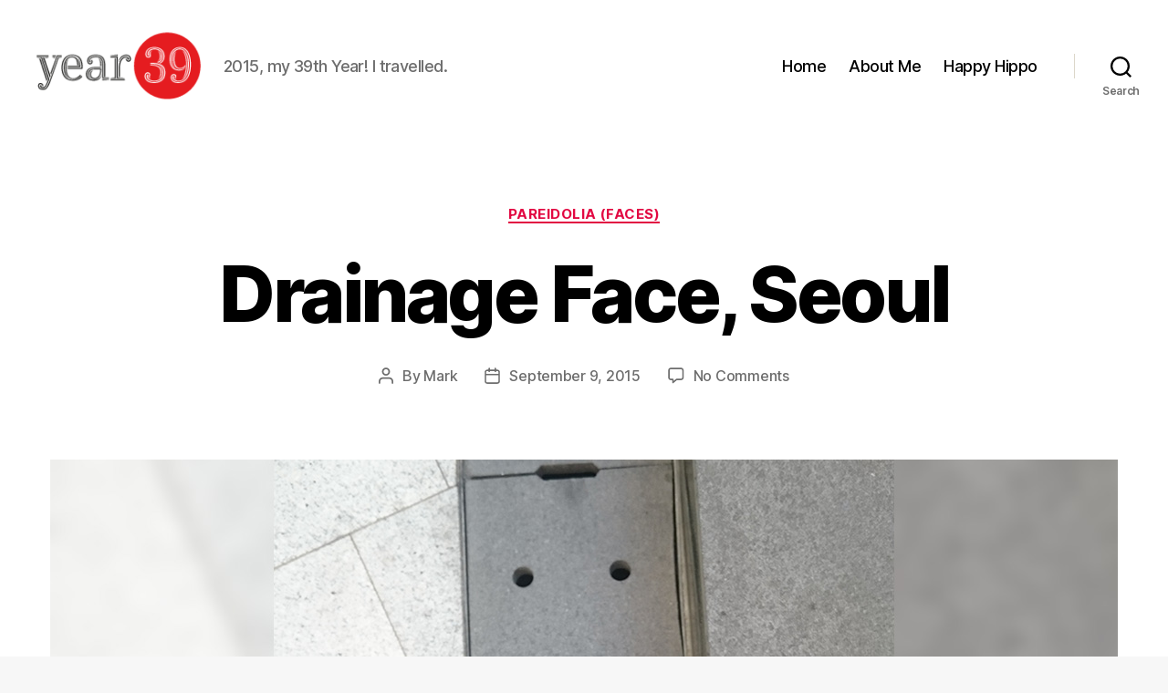

--- FILE ---
content_type: text/plain
request_url: https://www.google-analytics.com/j/collect?v=1&_v=j102&a=207205026&t=pageview&_s=1&dl=https%3A%2F%2Fyear39.com%2Fdrainage-face-seoul%2F&ul=en-us%40posix&dt=Drainage%20Face%2C%20Seoul%20%E2%80%93%20Mark%20Baker%20%E2%80%93%20Year%2039&sr=1280x720&vp=1280x720&_u=IEBAAEABAAAAACAAI~&jid=1459754679&gjid=868216017&cid=1437819007.1769003808&tid=UA-65086367-1&_gid=145750314.1769003808&_r=1&_slc=1&z=1867427121
body_size: -449
content:
2,cG-V9WN5H7BLB